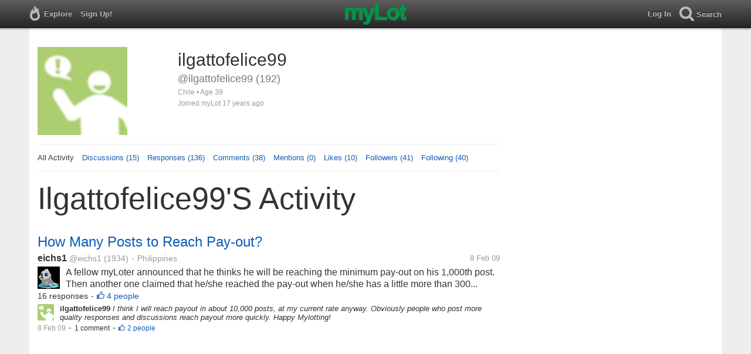

--- FILE ---
content_type: text/html; charset=utf-8
request_url: https://www.mylot.com/ilgattofelice99
body_size: 54770
content:

<!DOCTYPE html>
<html>
<head>
    <title>@ilgattofelice99 on myLot</title>
    <meta charset="utf-8" />
    <meta name="viewport" content="width=device-width,initial-scale=1.0,user-scalable=0" />
    <meta http-equiv="content-language" content="en">
    <meta property="og:site_name" content="myLot" />
    <meta property="og:title" content="@ilgattofelice99 on myLot" />
    
    <meta name="description" content="This is ilgattofelice99&#39;s user profile on myLot. Discussions, responses, comments, likes &amp; more." />
    <meta property="og:description" content="This is ilgattofelice99&#39;s user profile on myLot. Discussions, responses, comments, likes &amp; more." />
    <meta property="og:image" content="/Content/images/avatar-big.png" />

    <link href="/Content/cssResponsive?v=ejW_FyjyIF-glpL9atxbZ8tBc8yeIJGtGIq3cg-yznc1" rel="stylesheet"/>

    <script src="https://code.jquery.com/jquery-1.7.1.min.js"></script>
    <script src="https://code.jquery.com/ui/1.8.20/jquery-ui.min.js"></script>
    <script src="/bundles/mylotjs?v=vqpWxx3EJGWlvPNleBf8RW82ZOFZAuiwU703jIBhyEc1"></script>



        <script>
            window._SWP = {
                pid: 806,
                s1: '',
                s2: '',
                callback: function (result) {
                    if (result && result.success) {
                        if (result.newSubscription) {
                            ga('send', 'event', 'push', 'new subscription');
                        } else {
                            ga('send', 'event', 'push', 'already subscribed');
                        }
                    } else {
                        ga('send', 'event', 'push', 'subscription blocked');
                    }
                }
            };
        </script>
        <script src='https://pushtoast-a.akamaihd.net/2.0/sw.register.js'
                data-pta_domain='www.mylot.com'
                data-pta_owner='b9a1ebdcab65'
                data-pta_id-Site='21025'
                data-pta_webpushid='web.26.apple.com'>
        </script>
</head>
    <body>
        

<div id="top-container" class="top-container">
    <div id="top-nav-bar">
        <div id="menu-left">
            <ul>
                <li>
                    <div class="menu menu-explore">      
                        <div class="menu-nav-text">                      
                            Explore                           
                        </div>
                    </div>
                    <div class="menu-sub-container">
                        <a href="/explore/toprated">
                            <div class="menu-sub">
                                Top Rated Discussions
                            </div>
                        </a>
                        <a href="/explore/mostrecent">
                            <div class="menu-sub">
                                Most Recent Discussions
                            </div>
                        </a>
                        <a href="/explore/activity">
                            <div class="menu-sub">
                                Most Recent Activity
                            </div>
                        </a>
                        <a href="/explore/hot">
                            <div class="menu-sub">
                                Hot Discussions
                            </div>
                        </a>
                        <a href="/explore/newuser">
                            <div class="menu-sub">
                                New User Discussions
                            </div>
                        </a>
                        <a href="/explore/noresponses">
                            <div class="menu-sub menu-sub-divider">
                                Discussions w/ No Response
                            </div>
                        </a>
                        <a href="/mylot/help">
                            <div class="menu-sub">
                                Help
                            </div>
                        </a>
                        <a href="/mylot/help/faq">
                            <div class="menu-sub">
                                FAQ
                            </div>
                        </a>
                        <a href="/mylot/earnings">
                            <div class="menu-sub">
                                Earnings Program
                            </div>
                        </a>
                        <a href="/mylot/help/guidelines">
                            <div class="menu-sub">
                                Community Guidelines
                            </div>
                        </a>
                        <a href="/mylot/contact">
                            <div class="menu-sub">
                                Contact
                            </div>
                        </a>
                    </div>
                </li>
                <li>
                    <a rel="nofollow" href="/SignUp">
                        <div class="menu">
                            <div>
                                Sign Up!                         
                            </div>
                        </div>
                    </a>
                </li>                 
                <li>
                    <div id="mylotLogoDivLoggedIn">
                        <a href="/">
                            <img id="mylotlogo" src="/Content/images/myLotGreen.png" />
                            <img id="mylotlogoM" src="/Content/images/myLotGreenM.png" />
                        </a>
                    </div>
                </li>
            </ul>
        </div>
        <div id="menu-right">
            <ul>
                <li id="mnuLog">
                    <a rel="nofollow" href="#" onclick="onLogClk();return false">
                        <div class="menu">
                            <div>
                                Log In                        
                            </div>
                        </div>
                    </a>
                </li>
                <li id="menu-li-search">
                    <div class="menu menu-search"> 
                        <div class="menu-nav-text">                           
                            Search                     
                        </div>   
                    </div>
                    <div class="menu-sub-container-right-container" style="left:-84px !important;">
                        <div class="menu-sub-container-right">
                            <a rel="nofollow" href="#" onclick="onSearchMenuClick(1);return false">
                                <div class="menu-sub">
                                    Tagged Discussions
                                </div>
                            </a>
                            <a rel="nofollow" href="#" onclick="onSearchMenuClick(2);return false">
                                <div class="menu-sub">
                                    Tagged Responses
                                </div>
                            </a>
                            <a rel="nofollow" href="#" onclick="onSearchMenuClick(3);return false">
                                <div class="menu-sub">
                                    Tagged Comments
                                </div>
                            </a>
                            <a rel="nofollow" href="#" onclick="onSearchMenuClick(4);return false">
                                <div class="menu-sub menu-sub-divider">
                                    Tagged All Activity
                                </div>
                            </a>
                            <a rel="nofollow" href="#" onclick="onSearchMenuClick(5);return false">
                                <div class="menu-sub menu-sub-divider">
                                    Users
                                </div>
                            </a>
                            <a rel="nofollow" href="#" onclick="onSearchMenuClick(6);return false">
                                <div class="menu-sub">
                                    Full Text Discussions
                                </div>
                            </a>
                            <a rel="nofollow" href="#" onclick="onSearchMenuClick(7);return false">
                                <div class="menu-sub">
                                    Full Text Responses
                                </div>
                            </a>
                            <a rel="nofollow" href="#" onclick="onSearchMenuClick(8);return false">
                                <div class="menu-sub">
                                    Full Text Comments
                                </div>
                            </a>
                            <a rel="nofollow" href="#" onclick="onSearchMenuClick(9);return false">
                                <div class="menu-sub">
                                    Full Text All Activity
                                </div>
                            </a>
                        </div>
                    </div>
                </li>
                <li>
                    <form id="menu-searchform">
                        <input id="menu-searchbox" type="text" autocomplete="off" spellcheck="false" placeholder="Search" onkeydown="if (event.keyCode == 13) { onSearch(event); event.preventDefault(); return false; }">
                        <span style="float:right"><a id="menu-searchbox-close" href="#">X</a></span>
                    </form>
                </li>
            </ul>
        </div>
    </div>
</div>

<script src="/bundles/headerjs?v=4rQC2BHQ0SeJ_2qU6dvOxQ1-Ik10fkXbKWZoItLZqUA1"></script>

        <div id="mainCnt">
            <div>
                
                <div id="main2">
                    <div class="main">
                        


<div id="mainArea">

<div id="proAv">
    <img src='/Content/images/avatar-big.png' />
</div>
<div id="proBlk">
    <div id="proInf">
        <div id="proRn">ilgattofelice99</div>
        <div id="proUn">@ilgattofelice99 (192)</div>
        <div id="proLoc">Chile •  Age 39</div>
        <div id="proJnd">Joined myLot 17 years ago</div>
            
    </div>
</div>
<div id="proMnu">
    <div>All Activity</div>
    <div><a href="/ilgattofelice99/posts">Discussions (15)</a></div>
    <div><a href="/ilgattofelice99/responses">Responses (136)</a></div>
    <div><a href="/ilgattofelice99/comments">Comments (38)</a></div>
    <div><a href="/ilgattofelice99/mentions">Mentions (0)</a></div>
    <div><a href="/ilgattofelice99/likes">Likes (10)</a></div>
    <div><a href="/ilgattofelice99/followers">Followers (41)</a></div>
    <div><a href="/ilgattofelice99/following">Following (40)</a></div>
</div>
<div id="messageThreads" style="display: none;margin-top:0px;padding-left:0px;padding-right:0px;padding-bottom:0px;padding-top:0px;max-width:550px;overflow-x:hidden;overflow-y:hidden;">
    <div class="messageThreads-thread" id="messageThread"> 
    </div>
    <div style="background-color:#f5f5f5;height:150px;border-top:1px solid #e8e8e8;padding-top:14px;">
        <textarea style="width:89%;height:56px;padding:9px;resize:none;margin-bottom:10px;margin-left:15px;" id="messageNew" name="messageNew"></textarea>
        <div style="width: 100%; height:28px;">
            <div style="float: right;margin-right:15px;">
                <img id="ajaxLoadImgMessageThreads" style="display: none" src="/Content/images/ajax-loader.gif" />
                <input id="messageThreadsSendButton" class="messageThreads-button" type="button" value="Send message" onclick="mylotDALCalls.onSendMessageClick();" />
            </div>
        </div>
    </div>
</div>        <h1 id="atvHed">ilgattofelice99&#39;s Activity</h1>
        <div id="atvItems">

    <div class='atvDiscTit'>
        <a href='/post/1901470/how-many-posts-to-reach-pay-out'>How Many Posts to Reach Pay-out?</a>
    </div>
    <div class='atvDiscArea'>
        <div class='atvDiscBox'>
            <span class='atvDiscRn'><a href='/eichs1'>eichs1</a></span>
            <span class='atvDiscUn'><a href='/eichs1'>@eichs1</a> (1934)</span>
            <span class='atvDiscLoc'><span class="bull">&bull;</span> Philippines</span>
            <span class='atvDiscDat'>8 Feb 09</span>
            <div>
                <a href="/eichs1"><img height="38" width="38" class="atvAv" src="https://img.mylot.com/62x62/2183531.gif" /></a>
                    <a class="atvDiscDes" href='/post/1901470/how-many-posts-to-reach-pay-out'><div>A fellow myLoter announced that he thinks he will be reaching the minimum pay-out on his 1,000th post. Then another one claimed that he/she reached the pay-out when he/she has a little more than 300 posts.

How about you guys?...</div></a>
            </div>
                            <div class='atvDiscResCnt'>
                    16 responses <span class="bull">&bull;</span>                </div>
                            <div class='atvDiscLik'>
                    <span onclick='onLikesClick(3,1901470)'>4 people</span>
                </div>

                                                            
        </div>
        <div>
            <a href="/ilgattofelice99"><img height="28" width="28" class="atvAv" src="/Content/images/avatar.gif" /></a>
            <a class="atvSnip" href='/response/1901470/10725745'><div><span>ilgattofelice99</span> I think I will reach payout in about 10,000 posts, at my current rate anyway. Obviously people who post more quality responses and discussions reach payout more quickly. Happy Mylotting!</div></a>
            <div class="atvActDat">8 Feb 09</div>
                <span class="bull">&bull;</span>
                <div class='atvActCldCnt'>
                    1 comment                </div>
                            <span class="bull">&bull;</span>
                <div class='atvActLik'>
                    <span onclick='onLikesClick(1,10725745)'>2 people</span>
                </div>
        </div>
    </div>
            <div id="top-ad">
<script type='text/javascript'>
    var htmlt = "";
    if ($("#mainArea").width() > 728) {
        htmlt += "<iframe name='ad728x90' src='/Content/ads/tribal/728x90.html' width='728' height='90'></iframe>"
    }
    else {
        htmlt += "<iframe name='ad300x250' src='/Content/ads/tribal/300x250.html' width='300' height='250'></iframe>"
    }
    $("#top-ad").append(htmlt);
    mylotDAL.tribalCounter++;
</script>            </div>
    <div class='atvDiscTit'>
        <a href='/post/1890151/is-there-any-decision-that-youve-made-that-you-regret-to-this-day'>Is there any decision that you&#39;ve made that you regret to this day? </a>
    </div>
    <div class='atvDiscArea'>
        <div class='atvDiscBox'>
            <span class='atvDiscRn'><a href='/gtdonna'>gtdonna</a></span>
            <span class='atvDiscUn'><a href='/gtdonna'>@gtdonna</a> (1738)</span>
            <span class='atvDiscLoc'></span>
            <span class='atvDiscDat'>30 Jan 09</span>
            <div>
                <a href="/gtdonna"><img height="38" width="38" class="atvAv" src="https://img.mylot.com/62x62/2725867.jpeg" /></a>
                    <a class="atvDiscDes" href='/post/1890151/is-there-any-decision-that-youve-made-that-you-regret-to-this-day'><div>Have you made any decision in your life so far that you have regret making? Or do you consider your life experience up to this moment in time a lesson learnt that better prepares for you the experiences of life?

I like this...</div></a>
            </div>
                <div class='atvDiscTag'>
<a rel='nofollow' href='/tag/experiences'><div class='actTag'>experiences</div></a><a rel='nofollow' href='/tag/lesson'><div class='actTag'>lesson</div></a><a rel='nofollow' href='/tag/life'><div class='actTag'>life</div></a><a rel='nofollow' href='/tag/regret'><div class='actTag'>regret</div></a>                </div>
                            <div class='atvDiscResCnt'>
                    3 responses <span class="bull">&bull;</span>                </div>
                            <div class='atvDiscLik'>
                    <span onclick='onLikesClick(3,1890151)'>1 person</span>
                </div>

                                                            
        </div>
        <div>
            <a href="/ilgattofelice99"><img height="28" width="28" class="atvAv" src="/Content/images/avatar.gif" /></a>
            <a class="atvSnip" href='/response/1890151/10653423'><div><span>ilgattofelice99</span> I feel regrets about everything in my life....</div></a>
            <div class="atvActDat">30 Jan 09</div>
                <span class="bull">&bull;</span>
                <div class='atvActCldCnt'>
                    1 comment                </div>
                            <span class="bull">&bull;</span>
                <div class='atvActLik'>
                    <span onclick='onLikesClick(1,10653423)'>1 person</span>
                </div>
        </div>
    </div>
    <div class='atvDiscTit'>
        <a href='/post/262305/pets'> pets</a>
    </div>
    <div class='atvDiscArea'>
        <div class='atvDiscBox'>
            <span class='atvDiscRn'><a href='/pradyumn'>pradyumn</a></span>
            <span class='atvDiscUn'><a href='/pradyumn'>@pradyumn</a> (61)</span>
            <span class='atvDiscLoc'><span class="bull">&bull;</span> India</span>
            <span class='atvDiscDat'>20 Nov 06</span>
            <div>
                <a href="/pradyumn"><img height="38" width="38" class="atvAv" src="https://img.mylot.com/62x62/362268.jpg" /></a>
                    <a class="atvDiscDes" href='/post/262305/pets'><div>how many pets do you have?????</div></a>
            </div>
                <div class='atvDiscTag'>
<a rel='nofollow' href='/tag/pets'><div class='actTag'>pets</div></a>                </div>
                            <div class='atvDiscResCnt'>
                    5 responses                 </div>
            
                                                            
        </div>
        <div>
            <a href="/ilgattofelice99"><img height="28" width="28" class="atvAv" src="/Content/images/avatar.gif" /></a>
            <a class="atvSnip" href='/response/262305/10653408'><div><span>ilgattofelice99</span> I have 3 dogs, 1 bird and 20 cats,.....</div></a>
            <div class="atvActDat">30 Jan 09</div>
                    </div>
    </div>
    <div class='atvDiscTit'>
        <a href='/post/1889042/pickjack-com-payout-date'>Pickjack.com payout date</a>
    </div>
    <div class='atvDiscArea'>
        <div class='atvDiscBox'>
            <span class='atvDiscRn'><a href='/user_786'>user_786</a></span>
            <span class='atvDiscUn'><a href='/user_786'>@user_786</a> (1338)</span>
            <span class='atvDiscLoc'></span>
            <span class='atvDiscDat'>29 Jan 09</span>
            <div>
                <a href="/user_786"><img height="38" width="38" class="atvAv" src="/Content/images/avatar.gif" /></a>
                    <a class="atvDiscDes" href='/post/1889042/pickjack-com-payout-date'><div>Where do you find pickjack payout dates, couldn't find it on thier website. 

It was 29th January the last payout date, when is the next one?

Thanks</div></a>
            </div>
                <div class='atvDiscTag'>
<a rel='nofollow' href='/tag/date'><div class='actTag'>date</div></a><a rel='nofollow' href='/tag/date-with-me'><div class='actTag'>date&nbsp;with&nbsp;me</div></a><a rel='nofollow' href='/tag/payout'><div class='actTag'>payout</div></a><a rel='nofollow' href='/tag/pickjack'><div class='actTag'>pickjack</div></a>                </div>
                            <div class='atvDiscResCnt'>
                    2 responses                 </div>
            
                                                            
        </div>
        <div>
            <a href="/ilgattofelice99"><img height="28" width="28" class="atvAv" src="/Content/images/avatar.gif" /></a>
            <a class="atvSnip" href='/response/1889042/10646392'><div><span>ilgattofelice99</span> They pay out weekly, so the next payout date would be in one weeks time, hope that helps. Happy Mylotting!</div></a>
            <div class="atvActDat">29 Jan 09</div>
                <span class="bull">&bull;</span>
                <div class='atvActCldCnt'>
                    1 comment                </div>
                    </div>
    </div>
    <div class='atvDiscTit'>
        <a href='/post/1884976/if-you-could-only-eat-one-thing-for-the-rest-of-your-life-what-would'>If you could only eat one thing for the rest of your life what would it be?</a>
    </div>
    <div class='atvDiscArea'>
        <div class='atvDiscBox'>
            <span class='atvDiscRn'><a href='/mummyofthree'>mummyofthree</a></span>
            <span class='atvDiscUn'><a href='/mummyofthree'>@mummyofthree</a> (2715)</span>
            <span class='atvDiscLoc'></span>
            <span class='atvDiscDat'>26 Jan 09</span>
            <div>
                <a href="/mummyofthree"><img height="38" width="38" class="atvAv" src="https://img.mylot.com/62x62/1349530.jpg" /></a>
                    <a class="atvDiscDes" href='/post/1884976/if-you-could-only-eat-one-thing-for-the-rest-of-your-life-what-would'><div>I'm not sure where it came from, but my son asked me today what I would choose. 

I think if I could only eat one thing it would have to be lasagna. That's my favourite! I originally said Roast beef with all the trimmings but...</div></a>
            </div>
                <div class='atvDiscTag'>
<a rel='nofollow' href='/tag/choose'><div class='actTag'>choose</div></a><a rel='nofollow' href='/tag/eat'><div class='actTag'>eat</div></a><a rel='nofollow' href='/tag/food'><div class='actTag'>food</div></a><a rel='nofollow' href='/tag/forever'><div class='actTag'>forever</div></a><a rel='nofollow' href='/tag/kids'><div class='actTag'>kids</div></a><a rel='nofollow' href='/tag/one'><div class='actTag'>one</div></a><a rel='nofollow' href='/tag/roast'><div class='actTag'>roast</div></a><a rel='nofollow' href='/tag/roast-beef'><div class='actTag'>roast&nbsp;beef</div></a>                </div>
                            <div class='atvDiscResCnt'>
                    42 responses <span class="bull">&bull;</span>                </div>
                            <div class='atvDiscLik'>
                    <span onclick='onLikesClick(3,1884976)'>5 people</span>
                </div>

                                                            
        </div>
        <div>
            <a href="/ilgattofelice99"><img height="28" width="28" class="atvAv" src="/Content/images/avatar.gif" /></a>
            <a class="atvSnip" href='/response/1884976/10620852'><div><span>ilgattofelice99</span> That´s an excelent question, it´s so difficult to choose but I think I would choose spaggeti bolognase, just because it´s my favourite food, it would be very difficult however not to eat any of my other favourites foods ever again. I choose this because it´s...</div></a>
            <div class="atvActDat">26 Jan 09</div>
                    </div>
    </div>
    <div class='atvDiscTit'>
        <a href='/post/1884996/internet-is-addictive'>Internet is addictive</a>
    </div>
    <div class='atvDiscArea'>
        <div class='atvDiscBox'>
            <span class='atvDiscRn'><a href='/michaelxx74'>bimtri</a></span>
            <span class='atvDiscUn'><a href='/michaelxx74'>@michaelxx74</a> (217)</span>
            <span class='atvDiscLoc'><span class="bull">&bull;</span> Cliffside Park, New Jersey</span>
            <span class='atvDiscDat'>26 Jan 09</span>
            <div>
                <a href="/michaelxx74"><img height="38" width="38" class="atvAv" src="https://img.mylot.com/62x62/2108308.jpg" /></a>
                    <a class="atvDiscDes" href='/post/1884996/internet-is-addictive'><div>I think Internet is addictive. with Internet we can know everything , we can share everything , we can earn money , we can find a partner , we can communicate with people at long place , etc reason why internet is addictive.
But...</div></a>
            </div>
                <div class='atvDiscTag'>
<a rel='nofollow' href='/tag/addictive'><div class='actTag'>addictive</div></a><a rel='nofollow' href='/tag/internet'><div class='actTag'>internet</div></a>                </div>
                            <div class='atvDiscResCnt'>
                    11 responses <span class="bull">&bull;</span>                </div>
                            <div class='atvDiscLik'>
                    <span onclick='onLikesClick(3,1884996)'>2 people</span>
                </div>

                                                            
        </div>
        <div>
            <a href="/ilgattofelice99"><img height="28" width="28" class="atvAv" src="/Content/images/avatar.gif" /></a>
            <a class="atvSnip" href='/response/1884996/10620825'><div><span>ilgattofelice99</span> Of course the internet is addictive there are thousands of people who spend hours upon hours online (myself included). I think it´s the fact that you can contact your friends you can get a glimpse of the whole world. I do agree with you that the internet can...</div></a>
            <div class="atvActDat">26 Jan 09</div>
                <span class="bull">&bull;</span>
                <div class='atvActCldCnt'>
                    1 comment                </div>
                    </div>
    </div>
    <div class='atvDiscTit'>
        <a href='/post/1884372/my-19th-payment-from-neobux'>My 19th Payment from Neobux</a>
    </div>
    <div class='atvDiscArea'>
<div class='atvDiscImg '><a href='/post/1884372/my-19th-payment-from-neobux'><img width='106' height='106' src='https://img.mylot.com/106x106/2130908.jpg'></a></div>        <div class='atvDiscBox'>
            <span class='atvDiscRn'><a href='/eichs1'>eichs1</a></span>
            <span class='atvDiscUn'><a href='/eichs1'>@eichs1</a> (1934)</span>
            <span class='atvDiscLoc'><span class="bull">&bull;</span> Philippines</span>
            <span class='atvDiscDat'>26 Jan 09</span>
            <div>
                <a href="/eichs1"><img height="38" width="38" class="atvAv" src="https://img.mylot.com/62x62/2183531.gif" /></a>
                    <a class="atvDiscDes" href='/post/1884372/my-19th-payment-from-neobux'><div>I read a comment yesterday that he/she has not seen any payment proof yet from Neobux. Well, here is it. I cashed out today and for the 19th time, I received it immediately. Many are complaining that they don't earn that much at...</div></a>
            </div>
                <div class='atvDiscTag'>
<a rel='nofollow' href='/tag/forum'><div class='actTag'>forum</div></a><a rel='nofollow' href='/tag/money-making-online'><div class='actTag'>money&nbsp;making&nbsp;online</div></a><a rel='nofollow' href='/tag/neobux'><div class='actTag'>neobux</div></a><a rel='nofollow' href='/tag/ptc-sites'><div class='actTag'>ptc&nbsp;sites</div></a>                </div>
                            <div class='atvDiscResCnt'>
                    46 responses <span class="bull">&bull;</span>                </div>
                            <div class='atvDiscLik'>
                    <span onclick='onLikesClick(3,1884372)'>5 people</span>
                </div>

                                                            
        </div>
        <div>
            <a href="/ilgattofelice99"><img height="28" width="28" class="atvAv" src="/Content/images/avatar.gif" /></a>
            <a class="atvSnip" href='/response/1884372/10620780'><div><span>ilgattofelice99</span> Congratulations on your payment, I stopped doing ptc sites quite a while ago as the paymetn is low and I find it very boring but if it works for you then that´s great. The fact that the site pays out is obviously very important, so many of these ptc sites...</div></a>
            <div class="atvActDat">26 Jan 09</div>
                <span class="bull">&bull;</span>
                <div class='atvActCldCnt'>
                    1 comment                </div>
                    </div>
    </div>
    <div class='atvDiscTit'>
        <a href='/post/1884602/helping-people-gain-referrals'>Helping People Gain Referrals</a>
    </div>
    <div class='atvDiscArea'>
        <div class='atvDiscBox'>
            <span class='atvDiscRn'><a href='/panzerswifey'>panzerswifey</a></span>
            <span class='atvDiscUn'><a href='/panzerswifey'>@panzerswifey</a> (314)</span>
            <span class='atvDiscLoc'><span class="bull">&bull;</span> United States</span>
            <span class='atvDiscDat'>26 Jan 09</span>
            <div>
                <a href="/panzerswifey"><img height="38" width="38" class="atvAv" src="https://img.mylot.com/62x62/2122100.jpg" /></a>
                    <a class="atvDiscDes" href='/post/1884602/helping-people-gain-referrals'><div>I see a lot of these sites aying the more people you refer the more money you make.
And I was thinking about starting a group or a club of people who are on sites and needs referals or invitations.
Are there any groups like that...</div></a>
            </div>
                <div class='atvDiscTag'>
<a rel='nofollow' href='/tag/army-wife'><div class='actTag'>army&nbsp;wife</div></a><a rel='nofollow' href='/tag/invitations'><div class='actTag'>invitations</div></a><a rel='nofollow' href='/tag/invitations'><div class='actTag'>invitations</div></a><a rel='nofollow' href='/tag/money'><div class='actTag'>money</div></a><a rel='nofollow' href='/tag/ptc'><div class='actTag'>ptc</div></a><a rel='nofollow' href='/tag/referals'><div class='actTag'>referals</div></a><a rel='nofollow' href='/tag/sign'><div class='actTag'>sign</div></a><a rel='nofollow' href='/tag/sign-up'><div class='actTag'>sign&nbsp;up</div></a><a rel='nofollow' href='/tag/wah'><div class='actTag'>wah</div></a><a rel='nofollow' href='/tag/wahm'><div class='actTag'>wahm</div></a>                </div>
                            <div class='atvDiscResCnt'>
                    15 responses <span class="bull">&bull;</span>                </div>
                            <div class='atvDiscLik'>
                    <span onclick='onLikesClick(3,1884602)'>1 person</span>
                </div>

                                                            
        </div>
        <div>
            <a href="/ilgattofelice99"><img height="28" width="28" class="atvAv" src="/Content/images/avatar.gif" /></a>
            <a class="atvSnip" href='/response/1884602/10620771'><div><span>ilgattofelice99</span> I am totally in agreement with you, the methods that some use to get referals are completely unacceptable, I would prefer that someone tells me the truth that they want to get a referal. I would love to have some referals as it would really speed up my...</div></a>
            <div class="atvActDat">26 Jan 09</div>
                <span class="bull">&bull;</span>
                <div class='atvActCldCnt'>
                    1 comment                </div>
                    </div>
    </div>
    <div class='atvDiscTit'>
        <a href='/post/1884065/crazy-people-on-here'>Crazy people on here. </a>
    </div>
    <div class='atvDiscArea'>
        <div class='atvDiscBox'>
            <span class='atvDiscRn'><a href='/Lore2009'>Lore2009</a></span>
            <span class='atvDiscUn'><a href='/Lore2009'>@Lore2009</a> (7378)</span>
            <span class='atvDiscLoc'><span class="bull">&bull;</span> United States</span>
            <span class='atvDiscDat'>25 Jan 09</span>
            <div>
                <a href="/Lore2009"><img height="38" width="38" class="atvAv" src="https://img.mylot.com/62x62/2389773.jpg" /></a>
                    <a class="atvDiscDes" href='/post/1884065/crazy-people-on-here'><div>I have not been on Mylot for too long, yet I have come across a few crazy people. Those people don't seem to read what I wrote, or don't UNDERSTAND what I've written, and automatically assume things as either this way or that....</div></a>
            </div>
                <div class='atvDiscTag'>
<a rel='nofollow' href='/tag/crazy'><div class='actTag'>crazy</div></a><a rel='nofollow' href='/tag/crazy-people'><div class='actTag'>crazy&nbsp;people</div></a><a rel='nofollow' href='/tag/types'><div class='actTag'>types</div></a>                </div>
                            <div class='atvDiscResCnt'>
                    14 responses <span class="bull">&bull;</span>                </div>
                            <div class='atvDiscLik'>
                    <span onclick='onLikesClick(3,1884065)'>4 people</span>
                </div>

                                                            
        </div>
        <div>
            <a href="/ilgattofelice99"><img height="28" width="28" class="atvAv" src="/Content/images/avatar.gif" /></a>
            <a class="atvSnip" href='/response/1884065/10620724'><div><span>ilgattofelice99</span> I have had the same problem, the main problem is that some people are rushing to post as many comments as humanly possible in order to earn a quick buck and they get angry so that people respond and they in turn get more money. I have posted many discussions...</div></a>
            <div class="atvActDat">26 Jan 09</div>
                    </div>
    </div>
    <div class='atvDiscTit'>
        <a href='/post/1884992/who-should-have-to-pay'>Who should have to pay</a>
    </div>
    <div class='atvDiscArea'>
        <div class='atvDiscBox'>
            <span class='atvDiscRn'><a href='/CRIVAS'>CRIVAS</a></span>
            <span class='atvDiscUn'><a href='/CRIVAS'>@CRIVAS</a> (1815)</span>
            <span class='atvDiscLoc'><span class="bull">&bull;</span> Canada</span>
            <span class='atvDiscDat'>26 Jan 09</span>
            <div>
                <a href="/CRIVAS"><img height="38" width="38" class="atvAv" src="/Content/images/avatar.gif" /></a>
                    <a class="atvDiscDes" href='/post/1884992/who-should-have-to-pay'><div>A friend of mine is getting married soon. Her hubby to be and her, have been fighting a lot lately. The parents of the bride don't have a lot of money and they haven't been able to pay for as much of the wedding as they would like...</div></a>
            </div>
                            <div class='atvDiscResCnt'>
                    23 responses <span class="bull">&bull;</span>                </div>
                            <div class='atvDiscLik'>
                    <span onclick='onLikesClick(3,1884992)'>2 people</span>
                </div>

                                                            
        </div>
        <div>
            <a href="/ilgattofelice99"><img height="28" width="28" class="atvAv" src="/Content/images/avatar.gif" /></a>
            <a class="atvSnip" href='/response/1884992/10620697'><div><span>ilgattofelice99</span> It´s usually the tradition for the bride´s parents to pay for more of the wedding, in this case however I think that the groom´s parents should foot more of the bill given that they have a lot of money. The cost at the very least should be split down the...</div></a>
            <div class="atvActDat">26 Jan 09</div>
                    </div>
    </div>
    <div class='atvDiscTit'>
        <a href='/post/1884733/what-is-your-deepest-fear'>What is your DEEPEST FEAR?</a>
    </div>
    <div class='atvDiscArea'>
        <div class='atvDiscBox'>
            <span class='atvDiscRn'><a href='/smooch091784'>smooch091784</a></span>
            <span class='atvDiscUn'><a href='/smooch091784'>@smooch091784</a> (973)</span>
            <span class='atvDiscLoc'><span class="bull">&bull;</span> Philippines</span>
            <span class='atvDiscDat'>26 Jan 09</span>
            <div>
                <a href="/smooch091784"><img height="38" width="38" class="atvAv" src="https://img.mylot.com/62x62/2142217.jpg" /></a>
                    <a class="atvDiscDes" href='/post/1884733/what-is-your-deepest-fear'><div>I suppose you have been asked this questions quite a lot? Or maybe not.. Everyone get scared, and I am not so tough person and I get scared of some things too. I fear anacondas, and heights. I don't like rats and other pests too....</div></a>
            </div>
                <div class='atvDiscTag'>
<a rel='nofollow' href='/tag/lucky'><div class='actTag'>lucky</div></a><a rel='nofollow' href='/tag/lucky-7'><div class='actTag'>lucky&nbsp;7</div></a><a rel='nofollow' href='/tag/sister'><div class='actTag'>sister</div></a>                </div>
                            <div class='atvDiscResCnt'>
                    26 responses <span class="bull">&bull;</span>                </div>
                            <div class='atvDiscLik'>
                    <span onclick='onLikesClick(3,1884733)'>5 people</span>
                </div>

                                                            
        </div>
        <div>
            <a href="/ilgattofelice99"><img height="28" width="28" class="atvAv" src="/Content/images/avatar.gif" /></a>
            <a class="atvSnip" href='/response/1884733/10619498'><div><span>ilgattofelice99</span> My biggest fear is someone I know disappears and I never find out what happened to them. Every day thousands of people around the world disappear and many are not heard from ever again. It must be horrible to have someone you know disappear and you never again...</div></a>
            <div class="atvActDat">26 Jan 09</div>
                    </div>
    </div>
    <div class='atvDiscTit'>
        <a href='/post/1884873/maximum-earnings-in-ciao'>Maximum earnings in Ciao?</a>
    </div>
    <div class='atvDiscArea'>
        <div class='atvDiscBox'>
            <span class='atvDiscRn'><a href='/ilgattofelice99'>ilgattofelice99</a></span>
            <span class='atvDiscUn'><a href='/ilgattofelice99'>@ilgattofelice99</a> (192)</span>
            <span class='atvDiscLoc'><span class="bull">&bull;</span> Chile</span>
            <span class='atvDiscDat'>26 Jan 09</span>
            <div>
                <a href="/ilgattofelice99"><img height="38" width="38" class="atvAv" src="/Content/images/avatar.gif" /></a>
                    <a class="atvDiscDes" href='/post/1884873/maximum-earnings-in-ciao'><div>I have recently signed up as a member of Ciao and I would be interested to know who here on Mylot is a member and how much is the maximum you have earned in a month?</div></a>
            </div>
                <div class='atvDiscTag'>
<a rel='nofollow' href='/tag/ciao'><div class='actTag'>ciao</div></a>                </div>
                        
                                                            
        </div>
    </div>
    <div class='atvDiscTit'>
        <a href='/post/1883714/beauty-versus-inteligence'>Beauty versus Inteligence </a>
    </div>
    <div class='atvDiscArea'>
        <div class='atvDiscBox'>
            <span class='atvDiscRn'><a href='/ilgattofelice99'>ilgattofelice99</a></span>
            <span class='atvDiscUn'><a href='/ilgattofelice99'>@ilgattofelice99</a> (192)</span>
            <span class='atvDiscLoc'><span class="bull">&bull;</span> Chile</span>
            <span class='atvDiscDat'>25 Jan 09</span>
            <div>
                <a href="/ilgattofelice99"><img height="38" width="38" class="atvAv" src="/Content/images/avatar.gif" /></a>
                    <a class="atvDiscDes" href='/post/1883714/beauty-versus-inteligence'><div>When you see worldwide studies that say that a beautiful person earns more than an ugly person, I can´t help asking myself the following question- What is more important in life to be inteligent or beautiful? 

Please share your...</div></a>
            </div>
                <div class='atvDiscTag'>
<a rel='nofollow' href='/tag/beautiful'><div class='actTag'>beautiful</div></a><a rel='nofollow' href='/tag/beautiful'><div class='actTag'>beautiful</div></a><a rel='nofollow' href='/tag/beauty'><div class='actTag'>beauty</div></a><a rel='nofollow' href='/tag/ugly'><div class='actTag'>ugly</div></a>                </div>
                            <div class='atvDiscResCnt'>
                    3 responses <span class="bull">&bull;</span>                </div>
                            <div class='atvDiscLik'>
                    <span onclick='onLikesClick(3,1883714)'>1 person</span>
                </div>

                                                            
        </div>
        <div>
            <a href="/ilgattofelice99"><img height="28" width="28" class="atvAv" src="/Content/images/avatar.gif" /></a>
            <a class="atvSnip" href='/comment/1883714/10611820/18826601'><div><span>ilgattofelice99</span> Thanks for responding, I most certainly agree with you, I believe personality and inteligence are the determining factors in a person´s success. Happy Mylotting!</div></a>
            <div class="atvActDat">25 Jan 09</div>
                    </div>
    </div>
    <div class='atvDiscTit'>
        <a href='/post/1883714/beauty-versus-inteligence'>Beauty versus Inteligence </a>
    </div>
    <div class='atvDiscArea'>
        <div class='atvDiscBox'>
            <span class='atvDiscRn'><a href='/ilgattofelice99'>ilgattofelice99</a></span>
            <span class='atvDiscUn'><a href='/ilgattofelice99'>@ilgattofelice99</a> (192)</span>
            <span class='atvDiscLoc'><span class="bull">&bull;</span> Chile</span>
            <span class='atvDiscDat'>25 Jan 09</span>
            <div>
                <a href="/ilgattofelice99"><img height="38" width="38" class="atvAv" src="/Content/images/avatar.gif" /></a>
                    <a class="atvDiscDes" href='/post/1883714/beauty-versus-inteligence'><div>When you see worldwide studies that say that a beautiful person earns more than an ugly person, I can´t help asking myself the following question- What is more important in life to be inteligent or beautiful? 

Please share your...</div></a>
            </div>
                            <div class='atvDiscResCnt'>
                    3 responses <span class="bull">&bull;</span>                </div>
                            <div class='atvDiscLik'>
                    <span onclick='onLikesClick(3,1883714)'>1 person</span>
                </div>

                                                            
        </div>
    </div>
    <div class='atvDiscTit'>
        <a href='/post/1883266/anyone-a-member-of-pickjack'>Anyone a member of Pickjack?</a>
    </div>
    <div class='atvDiscArea'>
        <div class='atvDiscBox'>
            <span class='atvDiscRn'><a href='/diansinta'>diansinta</a></span>
            <span class='atvDiscUn'><a href='/diansinta'>@diansinta</a> (7544)</span>
            <span class='atvDiscLoc'><span class="bull">&bull;</span> Indonesia</span>
            <span class='atvDiscDat'>24 Jan 09</span>
            <div>
                <a href="/diansinta"><img height="38" width="38" class="atvAv" src="https://img.mylot.com/62x62/2343388.jpg" /></a>
                    <a class="atvDiscDes" href='/post/1883266/anyone-a-member-of-pickjack'><div>I just join there for 1 day. And my earning is $0.08. I have heard that member from mylot is already there and gets paid. I want to answer your question there and view your profile. I need to know more about this site. 

Anyone...</div></a>
            </div>
                <div class='atvDiscTag'>
<a rel='nofollow' href='/tag/make-money'><div class='actTag'>make&nbsp;money</div></a><a rel='nofollow' href='/tag/making-money-online'><div class='actTag'>making&nbsp;money&nbsp;online</div></a><a rel='nofollow' href='/tag/pickjack'><div class='actTag'>pickjack</div></a>                </div>
                            <div class='atvDiscResCnt'>
                    24 responses <span class="bull">&bull;</span>                </div>
                            <div class='atvDiscLik'>
                    <span onclick='onLikesClick(3,1883266)'>6 people</span>
                </div>

                                                            
        </div>
        <div>
            <a href="/ilgattofelice99"><img height="28" width="28" class="atvAv" src="/Content/images/avatar.gif" /></a>
            <a class="atvSnip" href='/response/1883266/10611209'><div><span>ilgattofelice99</span> The thing I really hate about the site is the deductions in your earnings, you have to be a slave to the site because if you are not active even for a few hours your earnings drop and you did all that work for nothing. 

At first I liked the site, I saw the...</div></a>
            <div class="atvActDat">25 Jan 09</div>
                <span class="bull">&bull;</span>
                <div class='atvActCldCnt'>
                    1 comment                </div>
                            <span class="bull">&bull;</span>
                <div class='atvActLik'>
                    <span onclick='onLikesClick(1,10611209)'>1 person</span>
                </div>
        </div>
    </div>
    <div class='atvDiscTit'>
        <a href='/post/1882781/are-you-computer-savvy-or-just-know-enough-to-get-by'>Are you computer savvy or just know enough to get by?</a>
    </div>
    <div class='atvDiscArea'>
        <div class='atvDiscBox'>
            <span class='atvDiscRn'><a href='/tjades'>tjades</a></span>
            <span class='atvDiscUn'><a href='/tjades'>@tjades</a> (3590)</span>
            <span class='atvDiscLoc'><span class="bull">&bull;</span> Jamaica</span>
            <span class='atvDiscDat'>24 Jan 09</span>
            <div>
                <a href="/tjades"><img height="38" width="38" class="atvAv" src="https://img.mylot.com/62x62/2213994.jpg" /></a>
                    <a class="atvDiscDes" href='/post/1882781/are-you-computer-savvy-or-just-know-enough-to-get-by'><div>I am definately not computer savvy even though I have some sort of a tendency to figure things out.

To be truthful I am not very technologically inclined. I do not care much about the latest phones or the latest tech features....</div></a>
            </div>
                <div class='atvDiscTag'>
<a rel='nofollow' href='/tag/all-phones'><div class='actTag'>all&nbsp;phones</div></a><a rel='nofollow' href='/tag/cell-phone'><div class='actTag'>cell&nbsp;phone</div></a><a rel='nofollow' href='/tag/computer'><div class='actTag'>computer</div></a><a rel='nofollow' href='/tag/knowldge'><div class='actTag'>knowldge</div></a><a rel='nofollow' href='/tag/phones'><div class='actTag'>phones</div></a><a rel='nofollow' href='/tag/savvy'><div class='actTag'>savvy</div></a><a rel='nofollow' href='/tag/technology'><div class='actTag'>technology</div></a>                </div>
                            <div class='atvDiscResCnt'>
                    16 responses <span class="bull">&bull;</span>                </div>
                            <div class='atvDiscLik'>
                    <span onclick='onLikesClick(3,1882781)'>5 people</span>
                </div>

                                                            
        </div>
        <div>
            <a href="/ilgattofelice99"><img height="28" width="28" class="atvAv" src="/Content/images/avatar.gif" /></a>
            <a class="atvSnip" href='/response/1882781/10607301'><div><span>ilgattofelice99</span> I wouldn´t say that I am a computer expert but I definately know enough to get by. I, like many people these days have grown up with computers, using them on a daily basis, chatting, shopping, emailing etc etc. I imagine that in the future they will make...</div></a>
            <div class="atvActDat">24 Jan 09</div>
                <span class="bull">&bull;</span>
                <div class='atvActCldCnt'>
                    1 comment                </div>
                    </div>
    </div>
    <div class='atvDiscTit'>
        <a href='/post/1882754/soul-mate'>Soul mate</a>
    </div>
    <div class='atvDiscArea'>
        <div class='atvDiscBox'>
            <span class='atvDiscRn'><a href='/ilgattofelice99'>ilgattofelice99</a></span>
            <span class='atvDiscUn'><a href='/ilgattofelice99'>@ilgattofelice99</a> (192)</span>
            <span class='atvDiscLoc'><span class="bull">&bull;</span> Chile</span>
            <span class='atvDiscDat'>24 Jan 09</span>
            <div>
                <a href="/ilgattofelice99"><img height="38" width="38" class="atvAv" src="/Content/images/avatar.gif" /></a>
                    <a class="atvDiscDes" href='/post/1882754/soul-mate'><div>Is your wife,husband, girlfriend or boyfriend your soul mate? Who here thinks they found theirs?
</div></a>
            </div>
                <div class='atvDiscTag'>
<a rel='nofollow' href='/tag/mate'><div class='actTag'>mate</div></a>                </div>
                            <div class='atvDiscResCnt'>
                    2 responses                 </div>
            
                                                            
        </div>
        <div>
            <a href="/ilgattofelice99"><img height="28" width="28" class="atvAv" src="/Content/images/avatar.gif" /></a>
            <a class="atvSnip" href='/comment/1882754/10606734/18822446'><div><span>ilgattofelice99</span> Thank you for responding, I am sorry to hear about your husband but at least you got to share a lot of time with him. Happy Mylotting!</div></a>
            <div class="atvActDat">24 Jan 09</div>
                    </div>
    </div>
    <div class='atvDiscTit'>
        <a href='/post/1881741/music'>music</a>
    </div>
    <div class='atvDiscArea'>
        <div class='atvDiscBox'>
            <span class='atvDiscRn'><a href='/ilgattofelice99'>ilgattofelice99</a></span>
            <span class='atvDiscUn'><a href='/ilgattofelice99'>@ilgattofelice99</a> (192)</span>
            <span class='atvDiscLoc'><span class="bull">&bull;</span> Chile</span>
            <span class='atvDiscDat'>23 Jan 09</span>
            <div>
                <a href="/ilgattofelice99"><img height="38" width="38" class="atvAv" src="/Content/images/avatar.gif" /></a>
                    <a class="atvDiscDes" href='/post/1881741/music'><div>wich is the best concert that you have gone to?</div></a>
            </div>
                <div class='atvDiscTag'>
<a rel='nofollow' href='/tag/concert'><div class='actTag'>concert</div></a><a rel='nofollow' href='/tag/music'><div class='actTag'>music</div></a>                </div>
                            <div class='atvDiscResCnt'>
                    1 response                 </div>
            
                                                            
        </div>
        <div>
            <a href="/ilgattofelice99"><img height="28" width="28" class="atvAv" src="/Content/images/avatar.gif" /></a>
            <a class="atvSnip" href='/comment/1881741/10605856/18821697'><div><span>ilgattofelice99</span> Thanks for answering friend, I have two favourite concerts, The ramones and Morrissey, I was so excited to see them playing in my part of the world as great artists don´t come here to Chile that often. Anyway it sounds like you had a great time.</div></a>
            <div class="atvActDat">24 Jan 09</div>
                    </div>
    </div>
<div class="atvLoad" id="load48675732">
    <img src="/Content/images/loading.gif" />
</div>
<script type="text/javascript">
    isMoreResults = Boolean("True");
    startActionId = "48675732";
    tagName = "";
</script>    </div>
</div>
<div id="popLik" title="Likes"></div>


                    </div>
                    <div id="rrAtv">
                        


<div id="adRR1">
    <iframe src='/Content/ads/senRR1.html' style="margin-left:18px;" width='300' height='250'></iframe>
</div>
<div id="adRR2">
</div>
<div id="adRR"></div>
<span id="adRRbot"></span>
                    </div>
                </div>
            </div>
        </div>
        
    <script type="text/javascript">
        var token = "";
        var svcUrl = "https://api.mylot.com/ApiService.svc";
        var loggedInUserId = parseInt("-1");
        var likedUserCount = "100";
        var activityTypeId = "151";
        var startActionId = "48675732";
        var isMoreResults = Boolean("True");
        var tagName = "";
        var profUN = "ilgattofelice99";
    </script>

    <script src="/bundles/activityresponsivejs?v=WoVfHykRjYbD5BgyOtbTjuHxW_pm07hIphMTRJRNvF01"></script>





<script type="text/javascript">
    if (parseInt("-1") != -1)
        var userAvatar = "<img class='messageThreads-avatar' src='https://img.mylot.com/30x30/-1'>";
    else
        var userAvatar = "<img class='messageThreads-avatar' height=30 width=30 src='/Content/images/avatar.gif'>"

    var messageThreadCount = parseInt(20);

    //leave in
    var canMessage;
    var userId;
    var statusId;
    var avatarImageId;
    var avatarExtension;
    var realName;
    var counter = 0;
    var loggedInUserId = parseInt(-1);
    var profileUserId = parseInt("946159"); 
    var token = "";
    var svcUrl = "https://api.mylot.com/ApiService.svc";
    
    var isFollowingProfileUser = mylotUtils.parseBool("False");
    var isBlockingProfileUser = mylotUtils.parseBool("False");
    var isFollowingCallingUser = mylotUtils.parseBool("False");
    var showMessageButton = true;

    if (parseInt("1") == 3)
        showMessageButton = false;

    if (parseInt("1") == 2 && !isFollowingCallingUser)
        showMessageButton = false;

</script>

<script src="/bundles/profilejs?v=VTuJGw_9JqYS1YWhJVfm3gmzK1XMWt1VpG0HjLW82XA1"></script>

        <script type="text/javascript" src="//www.googleadservices.com/pagead/conversion.js"></script>
            
    </body>
</html>
